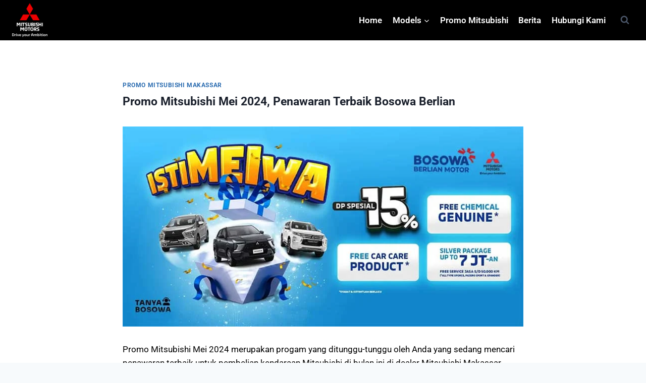

--- FILE ---
content_type: text/html; charset=UTF-8
request_url: https://mitsubishimakassar.id/promo-mitsubishi-mei-2024/
body_size: 16317
content:
<!doctype html><html lang="en-US" class="no-js" itemtype="https://schema.org/Blog" itemscope><head><meta charset="UTF-8"><meta name="viewport" content="width=device-width, initial-scale=1, minimum-scale=1"><meta name='robots' content='index, follow, max-image-preview:large, max-snippet:-1, max-video-preview:-1' /><title>Promo Mitsubishi Mei 2024, Penawaran Terbaik Bosowa Berlian</title><meta name="description" content="Promo Mitsubishi Mei 2024 merupakan progam yang ditunggu-tunggu oleh Anda yang sedang mencari penawaran terbaik untuk pembelian kendaraan" /><link rel="canonical" href="https://mitsubishimakassar.id/promo-mitsubishi-mei-2024/" /><meta property="og:locale" content="en_US" /><meta property="og:type" content="article" /><meta property="og:title" content="Promo Mitsubishi Mei 2024, Penawaran Terbaik Bosowa Berlian" /><meta property="og:description" content="Promo Mitsubishi Mei 2024 merupakan progam yang ditunggu-tunggu oleh Anda yang sedang mencari penawaran terbaik untuk pembelian kendaraan" /><meta property="og:url" content="https://mitsubishimakassar.id/promo-mitsubishi-mei-2024/" /><meta property="og:site_name" content="Mitsubishi Makassar" /><meta property="article:published_time" content="2024-05-12T07:02:37+00:00" /><meta property="article:modified_time" content="2024-05-12T07:02:39+00:00" /><meta property="og:image" content="https://mitsubishimakassar.id/wp-content/uploads/2024/05/Promo-Mitsubishi-Mei-2024-Penawaran-Terbaik-Bosowa-Berlian.jpg" /><meta name="author" content="admin" /><meta name="twitter:card" content="summary_large_image" /><meta name="twitter:label1" content="Written by" /><meta name="twitter:data1" content="admin" /><meta name="twitter:label2" content="Est. reading time" /><meta name="twitter:data2" content="2 minutes" /> <script type="application/ld+json" class="yoast-schema-graph">{"@context":"https://schema.org","@graph":[{"@type":"Article","@id":"https://mitsubishimakassar.id/promo-mitsubishi-mei-2024/#article","isPartOf":{"@id":"https://mitsubishimakassar.id/promo-mitsubishi-mei-2024/"},"author":{"name":"admin","@id":"https://mitsubishimakassar.id/#/schema/person/a8f93a5ed2fb2c259cd605f0019af7f2"},"headline":"Promo Mitsubishi Mei 2024, Penawaran Terbaik Bosowa Berlian","datePublished":"2024-05-12T07:02:37+00:00","dateModified":"2024-05-12T07:02:39+00:00","mainEntityOfPage":{"@id":"https://mitsubishimakassar.id/promo-mitsubishi-mei-2024/"},"wordCount":369,"publisher":{"@id":"https://mitsubishimakassar.id/#organization"},"image":{"@id":"https://mitsubishimakassar.id/promo-mitsubishi-mei-2024/#primaryimage"},"thumbnailUrl":"https://mitsubishimakassar.id/wp-content/uploads/2024/05/Promo-Mitsubishi-Mei-2024-Penawaran-Terbaik-Bosowa-Berlian.jpg","keywords":["harga mitsubishi","info mitsubishi makassar","mitsubishi makassar","Promo Mitsubishi","Promo Mitsubishi Makassar"],"articleSection":["Promo Mitsubishi Makassar"],"inLanguage":"en-US"},{"@type":"WebPage","@id":"https://mitsubishimakassar.id/promo-mitsubishi-mei-2024/","url":"https://mitsubishimakassar.id/promo-mitsubishi-mei-2024/","name":"Promo Mitsubishi Mei 2024, Penawaran Terbaik Bosowa Berlian","isPartOf":{"@id":"https://mitsubishimakassar.id/#website"},"primaryImageOfPage":{"@id":"https://mitsubishimakassar.id/promo-mitsubishi-mei-2024/#primaryimage"},"image":{"@id":"https://mitsubishimakassar.id/promo-mitsubishi-mei-2024/#primaryimage"},"thumbnailUrl":"https://mitsubishimakassar.id/wp-content/uploads/2024/05/Promo-Mitsubishi-Mei-2024-Penawaran-Terbaik-Bosowa-Berlian.jpg","datePublished":"2024-05-12T07:02:37+00:00","dateModified":"2024-05-12T07:02:39+00:00","description":"Promo Mitsubishi Mei 2024 merupakan progam yang ditunggu-tunggu oleh Anda yang sedang mencari penawaran terbaik untuk pembelian kendaraan","breadcrumb":{"@id":"https://mitsubishimakassar.id/promo-mitsubishi-mei-2024/#breadcrumb"},"inLanguage":"en-US","potentialAction":[{"@type":"ReadAction","target":["https://mitsubishimakassar.id/promo-mitsubishi-mei-2024/"]}]},{"@type":"ImageObject","inLanguage":"en-US","@id":"https://mitsubishimakassar.id/promo-mitsubishi-mei-2024/#primaryimage","url":"https://mitsubishimakassar.id/wp-content/uploads/2024/05/Promo-Mitsubishi-Mei-2024-Penawaran-Terbaik-Bosowa-Berlian.jpg","contentUrl":"https://mitsubishimakassar.id/wp-content/uploads/2024/05/Promo-Mitsubishi-Mei-2024-Penawaran-Terbaik-Bosowa-Berlian.jpg","width":800,"height":400},{"@type":"BreadcrumbList","@id":"https://mitsubishimakassar.id/promo-mitsubishi-mei-2024/#breadcrumb","itemListElement":[{"@type":"ListItem","position":1,"name":"Home","item":"https://mitsubishimakassar.id/"},{"@type":"ListItem","position":2,"name":"Promo Mitsubishi Mei 2024, Penawaran Terbaik Bosowa Berlian"}]},{"@type":"WebSite","@id":"https://mitsubishimakassar.id/#website","url":"https://mitsubishimakassar.id/","name":"Mitsubishi Makassar","description":"Official Website","publisher":{"@id":"https://mitsubishimakassar.id/#organization"},"potentialAction":[{"@type":"SearchAction","target":{"@type":"EntryPoint","urlTemplate":"https://mitsubishimakassar.id/?s={search_term_string}"},"query-input":{"@type":"PropertyValueSpecification","valueRequired":true,"valueName":"search_term_string"}}],"inLanguage":"en-US"},{"@type":"Organization","@id":"https://mitsubishimakassar.id/#organization","name":"Mitsubishi Makassar","url":"https://mitsubishimakassar.id/","logo":{"@type":"ImageObject","inLanguage":"en-US","@id":"https://mitsubishimakassar.id/#/schema/logo/image/","url":"https://mitsubishimakassar.id/wp-content/uploads/2022/06/logo-mitsubishi.png","contentUrl":"https://mitsubishimakassar.id/wp-content/uploads/2022/06/logo-mitsubishi.png","width":160,"height":156,"caption":"Mitsubishi Makassar"},"image":{"@id":"https://mitsubishimakassar.id/#/schema/logo/image/"}},{"@type":"Person","@id":"https://mitsubishimakassar.id/#/schema/person/a8f93a5ed2fb2c259cd605f0019af7f2","name":"admin","image":{"@type":"ImageObject","inLanguage":"en-US","@id":"https://mitsubishimakassar.id/#/schema/person/image/","url":"https://secure.gravatar.com/avatar/0979656b018b1924beac4a8c106570fad4288dea01a29ab10cdcd704ca3b81cd?s=96&d=mm&r=g","contentUrl":"https://secure.gravatar.com/avatar/0979656b018b1924beac4a8c106570fad4288dea01a29ab10cdcd704ca3b81cd?s=96&d=mm&r=g","caption":"admin"}}]}</script> <link rel='dns-prefetch' href='//www.googletagmanager.com' /><link rel="alternate" type="application/rss+xml" title="Mitsubishi Makassar &raquo; Feed" href="https://mitsubishimakassar.id/feed/" /><link rel="alternate" type="application/rss+xml" title="Mitsubishi Makassar &raquo; Comments Feed" href="https://mitsubishimakassar.id/comments/feed/" /><link rel="alternate" type="application/rss+xml" title="Mitsubishi Makassar &raquo; Promo Mitsubishi Mei 2024, Penawaran Terbaik Bosowa Berlian Comments Feed" href="https://mitsubishimakassar.id/promo-mitsubishi-mei-2024/feed/" /><link rel="alternate" title="oEmbed (JSON)" type="application/json+oembed" href="https://mitsubishimakassar.id/wp-json/oembed/1.0/embed?url=https%3A%2F%2Fmitsubishimakassar.id%2Fpromo-mitsubishi-mei-2024%2F" /><link rel="alternate" title="oEmbed (XML)" type="text/xml+oembed" href="https://mitsubishimakassar.id/wp-json/oembed/1.0/embed?url=https%3A%2F%2Fmitsubishimakassar.id%2Fpromo-mitsubishi-mei-2024%2F&#038;format=xml" /><link data-optimized="2" rel="stylesheet" href="https://mitsubishimakassar.id/wp-content/litespeed/css/080d728446779b51d87d099621749f4d.css?ver=472ba" /> <script src="https://mitsubishimakassar.id/wp-includes/js/jquery/jquery.min.js?ver=3.7.1" id="jquery-core-js"></script> 
 <script src="https://www.googletagmanager.com/gtag/js?id=GT-WP5M4GX" id="google_gtagjs-js" defer data-deferred="1"></script> <script id="google_gtagjs-js-after" src="[data-uri]" defer></script> <link rel="https://api.w.org/" href="https://mitsubishimakassar.id/wp-json/" /><link rel="alternate" title="JSON" type="application/json" href="https://mitsubishimakassar.id/wp-json/wp/v2/posts/3265" /><link rel="EditURI" type="application/rsd+xml" title="RSD" href="https://mitsubishimakassar.id/xmlrpc.php?rsd" /><meta name="generator" content="WordPress 6.9" /><link rel='shortlink' href='https://mitsubishimakassar.id/?p=3265' /><meta name="generator" content="Site Kit by Google 1.170.0" /><meta name="google-site-verification" content="7BZ75MwCCXfMqc97LQK2uE4e8Qe_zyabYNquOaLpJ34" />
 <script src="[data-uri]" defer></script> <link rel="pingback" href="https://mitsubishimakassar.id/xmlrpc.php"><meta name="generator" content="Elementor 3.34.1; features: additional_custom_breakpoints; settings: css_print_method-external, google_font-enabled, font_display-auto"><link rel="icon" href="https://mitsubishimakassar.id/wp-content/uploads/2019/02/cropped-Mitsubishi_Motors_logo-32x32.png" sizes="32x32" /><link rel="icon" href="https://mitsubishimakassar.id/wp-content/uploads/2019/02/cropped-Mitsubishi_Motors_logo-192x192.png" sizes="192x192" /><link rel="apple-touch-icon" href="https://mitsubishimakassar.id/wp-content/uploads/2019/02/cropped-Mitsubishi_Motors_logo-180x180.png" /><meta name="msapplication-TileImage" content="https://mitsubishimakassar.id/wp-content/uploads/2019/02/cropped-Mitsubishi_Motors_logo-270x270.png" /></head><body class="wp-singular post-template-default single single-post postid-3265 single-format-standard wp-custom-logo wp-embed-responsive wp-theme-kadence footer-on-bottom hide-focus-outline link-style-standard content-title-style-normal content-width-narrow content-style-unboxed content-vertical-padding-show non-transparent-header mobile-non-transparent-header kadence-elementor-colors elementor-default elementor-kit-432"><noscript><iframe src="https://www.googletagmanager.com/ns.html?id=GTM-WHVGKVW"
height="0" width="0" style="display:none;visibility:hidden"></iframe></noscript><div id="wrapper" class="site wp-site-blocks">
<a class="skip-link screen-reader-text scroll-ignore" href="#main">Skip to content</a><header id="masthead" class="site-header" role="banner" itemtype="https://schema.org/WPHeader" itemscope><div id="main-header" class="site-header-wrap"><div class="site-header-inner-wrap"><div class="site-header-upper-wrap"><div class="site-header-upper-inner-wrap"><div class="site-main-header-wrap site-header-row-container site-header-focus-item site-header-row-layout-standard kadence-sticky-header" data-section="kadence_customizer_header_main" data-shrink="true" data-shrink-height="60" data-reveal-scroll-up="true"><div class="site-header-row-container-inner"><div class="site-container"><div class="site-main-header-inner-wrap site-header-row site-header-row-has-sides site-header-row-no-center"><div class="site-header-main-section-left site-header-section site-header-section-left"><div class="site-header-item site-header-focus-item" data-section="title_tagline"><div class="site-branding branding-layout-standard site-brand-logo-only"><a class="brand has-logo-image has-sticky-logo" href="https://mitsubishimakassar.id/" rel="home"><img fetchpriority="high" width="313" height="304" src="https://mitsubishimakassar.id/wp-content/uploads/2024/09/logo-mitsubishi-makassar-sep-2024.png" class="custom-logo" alt="Mitsubishi Makassar" decoding="async" srcset="https://mitsubishimakassar.id/wp-content/uploads/2024/09/logo-mitsubishi-makassar-sep-2024.png 313w, https://mitsubishimakassar.id/wp-content/uploads/2024/09/logo-mitsubishi-makassar-sep-2024-300x291.png 300w" sizes="(max-width: 313px) 100vw, 313px" /><img width="313" height="304" src="https://mitsubishimakassar.id/wp-content/uploads/2024/09/logo-mitsubishi-makassar-sep-2024-02.png" class="custom-logo kadence-sticky-logo" alt="Mitsubishi Makassar" decoding="async" srcset="https://mitsubishimakassar.id/wp-content/uploads/2024/09/logo-mitsubishi-makassar-sep-2024-02.png 313w, https://mitsubishimakassar.id/wp-content/uploads/2024/09/logo-mitsubishi-makassar-sep-2024-02-300x291.png 300w" sizes="(max-width: 313px) 100vw, 313px" /></a></div></div></div><div class="site-header-main-section-right site-header-section site-header-section-right"><div class="site-header-item site-header-focus-item site-header-item-main-navigation header-navigation-layout-stretch-false header-navigation-layout-fill-stretch-false" data-section="kadence_customizer_primary_navigation"><nav id="site-navigation" class="main-navigation header-navigation hover-to-open nav--toggle-sub header-navigation-style-standard header-navigation-dropdown-animation-none" role="navigation" aria-label="Primary"><div class="primary-menu-container header-menu-container"><ul id="primary-menu" class="menu"><li id="menu-item-29" class="home menu-item menu-item-type-custom menu-item-object-custom menu-item-home menu-item-29"><a href="https://mitsubishimakassar.id/">Home</a></li><li id="menu-item-3316" class="menu-item menu-item-type-custom menu-item-object-custom menu-item-has-children menu-item-3316"><a href="#"><span class="nav-drop-title-wrap">Models<span class="dropdown-nav-toggle"><span class="kadence-svg-iconset svg-baseline"><svg aria-hidden="true" class="kadence-svg-icon kadence-arrow-down-svg" fill="currentColor" version="1.1" xmlns="http://www.w3.org/2000/svg" width="24" height="24" viewBox="0 0 24 24"><title>Expand</title><path d="M5.293 9.707l6 6c0.391 0.391 1.024 0.391 1.414 0l6-6c0.391-0.391 0.391-1.024 0-1.414s-1.024-0.391-1.414 0l-5.293 5.293-5.293-5.293c-0.391-0.391-1.024-0.391-1.414 0s-0.391 1.024 0 1.414z"></path>
</svg></span></span></span></a><ul class="sub-menu"><li id="menu-item-3835" class="menu-item menu-item-type-post_type menu-item-object-page menu-item-3835"><a href="https://mitsubishimakassar.id/harga-mitsubishi-destinator-di-makassar/">Destinator</a></li><li id="menu-item-2752" class="menu-item menu-item-type-post_type menu-item-object-page menu-item-2752"><a href="https://mitsubishimakassar.id/harga-mitsubishi-xforce-makassar/">XForce</a></li><li id="menu-item-763" class="menu-item menu-item-type-post_type menu-item-object-page menu-item-763"><a href="https://mitsubishimakassar.id/harga-mitsubishi-xpander-makassar/">Xpander</a></li><li id="menu-item-766" class="menu-item menu-item-type-post_type menu-item-object-page menu-item-766"><a href="https://mitsubishimakassar.id/harga-xpander-cross-makassar/">Xpander Cross</a></li><li id="menu-item-3318" class="menu-item menu-item-type-post_type menu-item-object-page menu-item-3318"><a href="https://mitsubishimakassar.id/harga-pajero-sport-di-makassar/">Pajero Sport</a></li><li id="menu-item-765" class="menu-item menu-item-type-post_type menu-item-object-page menu-item-765"><a href="https://mitsubishimakassar.id/harga-mitsubishi-triton-makassar/">Triton</a></li><li id="menu-item-768" class="menu-item menu-item-type-post_type menu-item-object-page menu-item-768"><a href="https://mitsubishimakassar.id/harga-truk-fuso-makassar/">Fuso</a></li><li id="menu-item-769" class="menu-item menu-item-type-post_type menu-item-object-page menu-item-769"><a href="https://mitsubishimakassar.id/harga-mitsubishi-l300/">Cold L300</a></li></ul></li><li id="menu-item-1385" class="menu-item menu-item-type-taxonomy menu-item-object-category current-post-ancestor current-menu-parent current-post-parent menu-item-1385"><a href="https://mitsubishimakassar.id/category/promo-mitsubishi-makassar/">Promo Mitsubishi</a></li><li id="menu-item-1396" class="menu-item menu-item-type-post_type menu-item-object-page current_page_parent menu-item-1396"><a href="https://mitsubishimakassar.id/berita-mitsubishi/">Berita</a></li><li id="menu-item-3320" class="menu-item menu-item-type-post_type menu-item-object-page menu-item-3320"><a href="https://mitsubishimakassar.id/hubungi-kami/">Hubungi Kami</a></li></ul></div></nav></div><div class="site-header-item site-header-focus-item" data-section="kadence_customizer_header_search"><div class="search-toggle-open-container">
<button class="search-toggle-open drawer-toggle search-toggle-style-default" aria-label="View Search Form" aria-haspopup="dialog" aria-controls="search-drawer" data-toggle-target="#search-drawer" data-toggle-body-class="showing-popup-drawer-from-full" aria-expanded="false" data-set-focus="#search-drawer .search-field"
>
<span class="search-toggle-icon"><span class="kadence-svg-iconset"><svg aria-hidden="true" class="kadence-svg-icon kadence-search-svg" fill="currentColor" version="1.1" xmlns="http://www.w3.org/2000/svg" width="26" height="28" viewBox="0 0 26 28"><title>Search</title><path d="M18 13c0-3.859-3.141-7-7-7s-7 3.141-7 7 3.141 7 7 7 7-3.141 7-7zM26 26c0 1.094-0.906 2-2 2-0.531 0-1.047-0.219-1.406-0.594l-5.359-5.344c-1.828 1.266-4.016 1.937-6.234 1.937-6.078 0-11-4.922-11-11s4.922-11 11-11 11 4.922 11 11c0 2.219-0.672 4.406-1.937 6.234l5.359 5.359c0.359 0.359 0.578 0.875 0.578 1.406z"></path>
</svg></span></span>
</button></div></div></div></div></div></div></div></div></div></div></div><div id="mobile-header" class="site-mobile-header-wrap"><div class="site-header-inner-wrap"><div class="site-header-upper-wrap"><div class="site-header-upper-inner-wrap"><div class="site-main-header-wrap site-header-focus-item site-header-row-layout-standard site-header-row-tablet-layout-default site-header-row-mobile-layout-default  kadence-sticky-header" data-shrink="true" data-reveal-scroll-up="true" data-shrink-height="60"><div class="site-header-row-container-inner"><div class="site-container"><div class="site-main-header-inner-wrap site-header-row site-header-row-has-sides site-header-row-no-center"><div class="site-header-main-section-left site-header-section site-header-section-left"><div class="site-header-item site-header-focus-item" data-section="title_tagline"><div class="site-branding mobile-site-branding branding-layout-standard branding-tablet-layout-inherit site-brand-logo-only branding-mobile-layout-inherit"><a class="brand has-logo-image has-sticky-logo" href="https://mitsubishimakassar.id/" rel="home"><img fetchpriority="high" width="313" height="304" src="https://mitsubishimakassar.id/wp-content/uploads/2024/09/logo-mitsubishi-makassar-sep-2024.png" class="custom-logo" alt="Mitsubishi Makassar" decoding="async" srcset="https://mitsubishimakassar.id/wp-content/uploads/2024/09/logo-mitsubishi-makassar-sep-2024.png 313w, https://mitsubishimakassar.id/wp-content/uploads/2024/09/logo-mitsubishi-makassar-sep-2024-300x291.png 300w" sizes="(max-width: 313px) 100vw, 313px" /><img width="313" height="304" src="https://mitsubishimakassar.id/wp-content/uploads/2024/09/logo-mitsubishi-makassar-sep-2024-02.png" class="custom-logo kadence-sticky-logo" alt="Mitsubishi Makassar" decoding="async" srcset="https://mitsubishimakassar.id/wp-content/uploads/2024/09/logo-mitsubishi-makassar-sep-2024-02.png 313w, https://mitsubishimakassar.id/wp-content/uploads/2024/09/logo-mitsubishi-makassar-sep-2024-02-300x291.png 300w" sizes="(max-width: 313px) 100vw, 313px" /></a></div></div></div><div class="site-header-main-section-right site-header-section site-header-section-right"><div class="site-header-item site-header-focus-item site-header-item-navgation-popup-toggle" data-section="kadence_customizer_mobile_trigger"><div class="mobile-toggle-open-container">
<button id="mobile-toggle" class="menu-toggle-open drawer-toggle menu-toggle-style-default" aria-label="Open menu" data-toggle-target="#mobile-drawer" data-toggle-body-class="showing-popup-drawer-from-full" aria-expanded="false" data-set-focus=".menu-toggle-close"
>
<span class="menu-toggle-icon"><span class="kadence-svg-iconset"><svg class="kadence-svg-icon kadence-menu2-svg" fill="currentColor" version="1.1" xmlns="http://www.w3.org/2000/svg" width="24" height="28" viewBox="0 0 24 28"><title>Toggle Menu</title><path d="M24 21v2c0 0.547-0.453 1-1 1h-22c-0.547 0-1-0.453-1-1v-2c0-0.547 0.453-1 1-1h22c0.547 0 1 0.453 1 1zM24 13v2c0 0.547-0.453 1-1 1h-22c-0.547 0-1-0.453-1-1v-2c0-0.547 0.453-1 1-1h22c0.547 0 1 0.453 1 1zM24 5v2c0 0.547-0.453 1-1 1h-22c-0.547 0-1-0.453-1-1v-2c0-0.547 0.453-1 1-1h22c0.547 0 1 0.453 1 1z"></path>
</svg></span></span>
</button></div></div></div></div></div></div></div></div></div></div></div></header><main id="inner-wrap" class="wrap kt-clear" role="main"><div id="primary" class="content-area"><div class="content-container site-container"><div id="main" class="site-main"><div class="content-wrap"><article id="post-3265" class="entry content-bg single-entry post-3265 post type-post status-publish format-standard hentry category-promo-mitsubishi-makassar tag-harga-mitsubishi tag-info-mitsubishi-makassar tag-mitsubishi-makassar tag-promo-mitsubishi tag-promo-mitsubishi-makassar"><div class="entry-content-wrap"><header class="entry-header post-title title-align-inherit title-tablet-align-inherit title-mobile-align-inherit"><div class="entry-taxonomies">
<span class="category-links term-links category-style-normal">
<a href="https://mitsubishimakassar.id/category/promo-mitsubishi-makassar/" rel="tag">Promo Mitsubishi Makassar</a>			</span></div><h1 class="entry-title">Promo Mitsubishi Mei 2024, Penawaran Terbaik Bosowa Berlian</h1></header><div class="entry-content single-content"><figure class="wp-block-image size-full"><img decoding="async" width="800" height="400" src="https://mitsubishimakassar.id/wp-content/uploads/2024/05/Promo-Mitsubishi-Mei-2024-Penawaran-Terbaik-Bosowa-Berlian.jpg" alt="Promo Mitsubishi Mei 2024, Penawaran Terbaik Bosowa Berlian" class="wp-image-3266" srcset="https://mitsubishimakassar.id/wp-content/uploads/2024/05/Promo-Mitsubishi-Mei-2024-Penawaran-Terbaik-Bosowa-Berlian.jpg 800w, https://mitsubishimakassar.id/wp-content/uploads/2024/05/Promo-Mitsubishi-Mei-2024-Penawaran-Terbaik-Bosowa-Berlian-300x150.jpg 300w, https://mitsubishimakassar.id/wp-content/uploads/2024/05/Promo-Mitsubishi-Mei-2024-Penawaran-Terbaik-Bosowa-Berlian-768x384.jpg 768w" sizes="(max-width: 800px) 100vw, 800px" /></figure><p>Promo Mitsubishi Mei 2024 merupakan progam yang ditunggu-tunggu oleh Anda yang sedang mencari penawaran terbaik untuk pembelian kendaraan Mitsubishi di bulan ini di dealer Mitsubishi Makassar, karena program ini kembali hadir dengan diskon penjualan menarik yang sulit untuk Anda lewatkan.</p><h2 class="wp-block-heading has-medium-font-size"><strong>Promo Mitsubishi Mei 2024</strong></h2><p><strong><a href="https://mitsubishimakassar.id/harga-mitsubishi-xforce-makassar/">Promo Mitsubishi XFORCE</a></strong></p><p>Untuk varian XFORCE, PT Bosowa Berlian Motor menawarkan:</p><ol class="wp-block-list"><li><strong>Program Cashback:</strong> Dapatkan cashback hingga jutaan rupiah untuk semua varian. (Syarat &amp; Ketentuan berlaku)</li><li><strong>Program Pembiayaan Melalui PT. Dipo Star Finance:</strong> Pilihan pembiayaan termasuk DP ringan mulai dari 15% dan bunga ringan mulai dari 0% hingga 2 tahun. Program khusus juga tersedia untuk konsumen loyal Mitsubishi Motors.</li><li><strong>Gratis Kaca Film Solargard</strong></li><li><strong>Gratis Perawatan/Servis Berkala:</strong> Nikmati perawatan dan servis berkala gratis hingga 50.000 km atau 4 tahun.</li><li><strong>Extended Warranty:</strong> Dapatkan garansi tambahan 1 tahun atau 20.000 KM dengan melakukan perawatan berkala secara teratur.</li></ol><p><strong>New Xpander Cross</strong></p><p>Untuk varian New Xpander Cross, Anda bisa mendapatkan:</p><ol class="wp-block-list"><li><strong>Program Cashback:</strong> Cashback hingga jutaan rupiah untuk semua varian. (Syarat &amp; Ketentuan berlaku)</li><li><strong>Program Pilihan Pembiayaan:</strong> Pilihan pembiayaan termasuk DP ringan mulai dari 10% dan bunga rendah mulai dari 2.5%.</li><li><strong>Gratis Kaca Film V-kool atau Solargard</strong></li><li><strong>Gratis Paket SMART Silver:</strong> Paket perawatan/servis berkala gratis hingga 50.000 km atau 4 tahun.</li></ol><p><strong>New Pajero Sport</strong></p><p>Khusus untuk pembelian New Pajero Sport di bulan Mei 2024, Anda akan mendapatkan:</p><ol class="wp-block-list"><li><strong>Program Cashback:</strong> Cashback hingga jutaan rupiah. (Syarat &amp; Ketentuan berlaku)</li><li><strong>Program Pilihan Pembiayaan:</strong> Pilihan pembiayaan termasuk DP ringan mulai 15% dan bunga rendah mulai dari 2.5%.</li><li><strong>Gratis Kaca Film V-Kool</strong></li><li><strong>Gratis Paket SMART SILVER:</strong> Paket perawatan/servis berkala gratis hingga 50.000 km atau 4 tahun.</li></ol><p><strong>Triton</strong></p><p>Khusus untuk pembelian Triton 4×4 di bulan Mei 2024, Anda akan mendapatkan:</p><ol class="wp-block-list"><li><strong>Program Pilihan Pembiayaan:</strong> Pilihan pembiayaan termasuk DP ringan mulai 15% atau bunga 0.2% sampai dengan tenor 1 tahun.</li><li><strong>Gratis Ban MT:</strong> Gratis ban MT untuk varian SC &amp; DC HDX. (Syarat &amp; Ketentuan berlaku)</li></ol><p><strong>L300</strong></p><p>Khusus untuk pembelian L300 di bulan Mei 2024, Anda akan mendapatkan:</p><ol class="wp-block-list"><li><strong>Program Pilihan Cashback atau Pembiayaan:</strong> Pilihan antara cashback atau pembiayaan melalui PT. Dipo Star Finance dengan DP ringan mulai 10% atau bunga 0% sampai dengan tenor 1 tahun.</li></ol><p>Semua program ini tunduk pada syarat dan ketentuan yang berlaku. Untuk informasi lebih lanjut tentang program ini, langsung hubungi showroom dealer Bosowa Berlian terdekat di kota Anda.</p><p>Jangan lewatkan kesempatan ini untuk mendapatkan penawaran terbaik untuk kendaraan Mitsubishi di bulan Mei 2024!</p></div></div></article><nav class="navigation post-navigation" aria-label="Posts"><h2 class="screen-reader-text">Post navigation</h2><div class="nav-links"><div class="nav-previous"><a href="https://mitsubishimakassar.id/promo-mitsubishi-april-2024-diskon-menarik-bosowa-berlian-motor/" rel="prev"><div class="post-navigation-sub"><small><span class="kadence-svg-iconset svg-baseline"><svg aria-hidden="true" class="kadence-svg-icon kadence-arrow-left-alt-svg" fill="currentColor" version="1.1" xmlns="http://www.w3.org/2000/svg" width="29" height="28" viewBox="0 0 29 28"><title>Previous</title><path d="M28 12.5v3c0 0.281-0.219 0.5-0.5 0.5h-19.5v3.5c0 0.203-0.109 0.375-0.297 0.453s-0.391 0.047-0.547-0.078l-6-5.469c-0.094-0.094-0.156-0.219-0.156-0.359v0c0-0.141 0.063-0.281 0.156-0.375l6-5.531c0.156-0.141 0.359-0.172 0.547-0.094 0.172 0.078 0.297 0.25 0.297 0.453v3.5h19.5c0.281 0 0.5 0.219 0.5 0.5z"></path>
</svg></span>Previous</small></div>Promo Mitsubishi April 2024: Diskon Menarik Bosowa Berlian Motor</a></div><div class="nav-next"><a href="https://mitsubishimakassar.id/promo-mitsubishi-juni-2024/" rel="next"><div class="post-navigation-sub"><small>Next<span class="kadence-svg-iconset svg-baseline"><svg aria-hidden="true" class="kadence-svg-icon kadence-arrow-right-alt-svg" fill="currentColor" version="1.1" xmlns="http://www.w3.org/2000/svg" width="27" height="28" viewBox="0 0 27 28"><title>Continue</title><path d="M27 13.953c0 0.141-0.063 0.281-0.156 0.375l-6 5.531c-0.156 0.141-0.359 0.172-0.547 0.094-0.172-0.078-0.297-0.25-0.297-0.453v-3.5h-19.5c-0.281 0-0.5-0.219-0.5-0.5v-3c0-0.281 0.219-0.5 0.5-0.5h19.5v-3.5c0-0.203 0.109-0.375 0.297-0.453s0.391-0.047 0.547 0.078l6 5.469c0.094 0.094 0.156 0.219 0.156 0.359v0z"></path>
</svg></span></small></div>Promo Mitsubishi Juni 2024</a></div></div></nav><div class="entry-related alignfull entry-related-style-wide"><div class="entry-related-inner content-container site-container"><div class="entry-related-inner-content alignwide"><h2 class="entry-related-title" id="related-posts-title">Similar Posts</h2><div class="entry-related-carousel kadence-slide-init splide" aria-labelledby="related-posts-title" data-columns-xxl="3" data-columns-xl="3" data-columns-md="3" data-columns-sm="2" data-columns-xs="2" data-columns-ss="1" data-slider-anim-speed="400" data-slider-scroll="1" data-slider-dots="true" data-slider-arrows="true" data-slider-hover-pause="false" data-slider-auto="false" data-slider-speed="7000" data-slider-gutter="40" data-slider-loop="true" data-slider-next-label="Next" data-slider-slide-label="Posts" data-slider-prev-label="Previous"><div class="splide__track"><ul class="splide__list kadence-posts-list grid-cols grid-sm-col-2 grid-lg-col-3"><li class="entry-list-item carousel-item splide__slide"><article class="entry content-bg loop-entry post-1528 post type-post status-publish format-standard hentry category-promo-mitsubishi-makassar tag-promo-mitsubishi tag-promo-mitsubishi-makassar"><div class="entry-content-wrap"><header class="entry-header"><div class="entry-taxonomies">
<span class="category-links term-links category-style-normal">
<a href="https://mitsubishimakassar.id/category/promo-mitsubishi-makassar/" class="category-link-promo-mitsubishi-makassar" rel="tag">Promo Mitsubishi Makassar</a>			</span></div><h3 class="entry-title"><a href="https://mitsubishimakassar.id/promo-mitsubishi-makassar-agustus-2020/" rel="bookmark">Promo Mitsubishi Makassar Agustus 2020</a></h3><div class="entry-meta entry-meta-divider-dot">
<span class="posted-by"><span class="meta-label">By</span><span class="author vcard"><a class="url fn n" href="https://mitsubishimakassar.id/author/admin/">admin</a></span></span>					<span class="posted-on">
<time class="entry-date published" datetime="2020-08-09T13:59:19+08:00" itemprop="datePublished">09/08/2020</time><time class="updated" datetime="2020-08-09T14:19:10+08:00" itemprop="dateModified">09/08/2020</time>					</span></div></header><div class="entry-summary"><p>Program Penjualan Bosowa Berlian Motor &#8211; Promo Harga Mitsubishi Makassar Agustus 2020   PT. Bosowa Berlian Motor, Dealer resmi kendaraan Mitsubishi Motors dan FUSO di Indonesia Timur, kembali menyelenggarakan Promo Harga Mitsubishi Makassar, program menarik untuk anda yang melakukan pembelian kendaraan Mitsubishi Agustus 2020.   Adapun rincian dari program Promo Harga Mitsubishi Makassar Agustus 2020 tersebut adalah:&#8230;</p></div><footer class="entry-footer"><div class="entry-actions"><p class="more-link-wrap">
<a href="https://mitsubishimakassar.id/promo-mitsubishi-makassar-agustus-2020/" class="post-more-link">
Read More<span class="screen-reader-text"> Promo Mitsubishi Makassar Agustus 2020</span><span class="kadence-svg-iconset svg-baseline"><svg aria-hidden="true" class="kadence-svg-icon kadence-arrow-right-alt-svg" fill="currentColor" version="1.1" xmlns="http://www.w3.org/2000/svg" width="27" height="28" viewBox="0 0 27 28"><title>Continue</title><path d="M27 13.953c0 0.141-0.063 0.281-0.156 0.375l-6 5.531c-0.156 0.141-0.359 0.172-0.547 0.094-0.172-0.078-0.297-0.25-0.297-0.453v-3.5h-19.5c-0.281 0-0.5-0.219-0.5-0.5v-3c0-0.281 0.219-0.5 0.5-0.5h19.5v-3.5c0-0.203 0.109-0.375 0.297-0.453s0.391-0.047 0.547 0.078l6 5.469c0.094 0.094 0.156 0.219 0.156 0.359v0z"></path>
</svg></span>			</a></p></div></footer></div></article></li><li class="entry-list-item carousel-item splide__slide"><article class="entry content-bg loop-entry post-1289 post type-post status-publish format-standard hentry category-berita-mitsubishi category-info-mitsubishi-makassar category-mitsubishi-makassar tag-dealer-resmi-mitsubishi-makassar tag-harga-mitsubishi tag-info-mitsubishi-makassar tag-mitsubishi-expander tag-mitsubishi-makassar tag-mitsubishi-xpander-cross"><div class="entry-content-wrap"><header class="entry-header"><div class="entry-taxonomies">
<span class="category-links term-links category-style-normal">
<a href="https://mitsubishimakassar.id/category/berita-mitsubishi/" class="category-link-berita-mitsubishi" rel="tag">Berita Mitsubishi</a> | <a href="https://mitsubishimakassar.id/category/info-mitsubishi-makassar/" class="category-link-info-mitsubishi-makassar" rel="tag">Info Mitsubishi Makassar</a> | <a href="https://mitsubishimakassar.id/category/mitsubishi-makassar/" class="category-link-mitsubishi-makassar" rel="tag">Mitsubishi Makassar</a>			</span></div><h3 class="entry-title"><a href="https://mitsubishimakassar.id/mobil-mitsubishi-indonesia/" rel="bookmark">Mobil Mitsubishi Indonesia</a></h3><div class="entry-meta entry-meta-divider-dot">
<span class="posted-by"><span class="meta-label">By</span><span class="author vcard"><a class="url fn n" href="https://mitsubishimakassar.id/author/admin/">admin</a></span></span>					<span class="posted-on">
<time class="entry-date published" datetime="2020-04-06T01:14:34+08:00" itemprop="datePublished">06/04/2020</time><time class="updated" datetime="2020-06-03T12:50:48+08:00" itemprop="dateModified">03/06/2020</time>					</span></div></header><div class="entry-summary"><p>Hingga Saat ini ada 9 model mobil Mitsubishi yang tersedia di Indonesia. Mitsubishi Xpander, Mitsubishi Pajero Sport, Mitsubishi Xpander Cross 2020 adalah mobil Mitsubishi paling populer. Mitsubishi memasarkan 2 MPV (Mitsubishi Xpander, Xpander Cross 2020), 4 SUV (Mitsubishi Pajero Sport, Outlander Sport, Xpander Limited, Outlander PHEV), 1 Crossover (Mitsubishi Eclipse Cross), 1 Pickup Truck (Mitsubishi&#8230;</p></div><footer class="entry-footer"><div class="entry-actions"><p class="more-link-wrap">
<a href="https://mitsubishimakassar.id/mobil-mitsubishi-indonesia/" class="post-more-link">
Read More<span class="screen-reader-text"> Mobil Mitsubishi Indonesia</span><span class="kadence-svg-iconset svg-baseline"><svg aria-hidden="true" class="kadence-svg-icon kadence-arrow-right-alt-svg" fill="currentColor" version="1.1" xmlns="http://www.w3.org/2000/svg" width="27" height="28" viewBox="0 0 27 28"><title>Continue</title><path d="M27 13.953c0 0.141-0.063 0.281-0.156 0.375l-6 5.531c-0.156 0.141-0.359 0.172-0.547 0.094-0.172-0.078-0.297-0.25-0.297-0.453v-3.5h-19.5c-0.281 0-0.5-0.219-0.5-0.5v-3c0-0.281 0.219-0.5 0.5-0.5h19.5v-3.5c0-0.203 0.109-0.375 0.297-0.453s0.391-0.047 0.547 0.078l6 5.469c0.094 0.094 0.156 0.219 0.156 0.359v0z"></path>
</svg></span>			</a></p></div></footer></div></article></li><li class="entry-list-item carousel-item splide__slide"><article class="entry content-bg loop-entry post-1364 post type-post status-publish format-standard hentry category-promo-mitsubishi-makassar tag-promo-mitsubishi tag-promo-mitsubishi-makassar"><div class="entry-content-wrap"><header class="entry-header"><div class="entry-taxonomies">
<span class="category-links term-links category-style-normal">
<a href="https://mitsubishimakassar.id/category/promo-mitsubishi-makassar/" class="category-link-promo-mitsubishi-makassar" rel="tag">Promo Mitsubishi Makassar</a>			</span></div><h3 class="entry-title"><a href="https://mitsubishimakassar.id/promo-mitsubishi-makassar-mei-2020/" rel="bookmark">Promo Mitsubishi Makassar Mei 2020</a></h3><div class="entry-meta entry-meta-divider-dot">
<span class="posted-by"><span class="meta-label">By</span><span class="author vcard"><a class="url fn n" href="https://mitsubishimakassar.id/author/admin/">admin</a></span></span>					<span class="posted-on">
<time class="entry-date published" datetime="2020-05-08T19:15:44+08:00" itemprop="datePublished">08/05/2020</time><time class="updated" datetime="2020-06-05T13:16:21+08:00" itemprop="dateModified">05/06/2020</time>					</span></div></header><div class="entry-summary"><p>Program Penjualan Bosowa Berlian Motor &#8211; Promo Harga Mitsubishi Makassar Mei 2020   PT. Bosowa Berlian Motor, Dealer resmi kendaraan Mitsubishi Motors dan FUSO di Indonesia Timur, kembali menyelenggarakan Promo Harga Mitsubishi Makassar,&nbsp;program menarik untuk anda yang melakukan pembelian kendaraan Mitsubishi Mei 2020. Adapun rincian dari program Promo Harga Mitsubishi Makassar tersebut adalah: Previous Next&#8230;</p></div><footer class="entry-footer"><div class="entry-actions"><p class="more-link-wrap">
<a href="https://mitsubishimakassar.id/promo-mitsubishi-makassar-mei-2020/" class="post-more-link">
Read More<span class="screen-reader-text"> Promo Mitsubishi Makassar Mei 2020</span><span class="kadence-svg-iconset svg-baseline"><svg aria-hidden="true" class="kadence-svg-icon kadence-arrow-right-alt-svg" fill="currentColor" version="1.1" xmlns="http://www.w3.org/2000/svg" width="27" height="28" viewBox="0 0 27 28"><title>Continue</title><path d="M27 13.953c0 0.141-0.063 0.281-0.156 0.375l-6 5.531c-0.156 0.141-0.359 0.172-0.547 0.094-0.172-0.078-0.297-0.25-0.297-0.453v-3.5h-19.5c-0.281 0-0.5-0.219-0.5-0.5v-3c0-0.281 0.219-0.5 0.5-0.5h19.5v-3.5c0-0.203 0.109-0.375 0.297-0.453s0.391-0.047 0.547 0.078l6 5.469c0.094 0.094 0.156 0.219 0.156 0.359v0z"></path>
</svg></span>			</a></p></div></footer></div></article></li><li class="entry-list-item carousel-item splide__slide"><article class="entry content-bg loop-entry post-2666 post type-post status-publish format-standard hentry category-promo-mitsubishi-makassar tag-promo-mitsubishi-makassar"><div class="entry-content-wrap"><header class="entry-header"><div class="entry-taxonomies">
<span class="category-links term-links category-style-normal">
<a href="https://mitsubishimakassar.id/category/promo-mitsubishi-makassar/" class="category-link-promo-mitsubishi-makassar" rel="tag">Promo Mitsubishi Makassar</a>			</span></div><h3 class="entry-title"><a href="https://mitsubishimakassar.id/promo-mitsubishi-makassar-februari-2023/" rel="bookmark">Promo Mitsubishi Makassar Februari 2023</a></h3><div class="entry-meta entry-meta-divider-dot">
<span class="posted-by"><span class="meta-label">By</span><span class="author vcard"><a class="url fn n" href="https://mitsubishimakassar.id/author/admin/">admin</a></span></span>					<span class="posted-on">
<time class="entry-date published" datetime="2023-02-25T12:01:47+08:00" itemprop="datePublished">25/02/2023</time><time class="updated" datetime="2023-02-25T12:01:49+08:00" itemprop="dateModified">25/02/2023</time>					</span></div></header><div class="entry-summary"><p>Promo Mitsubishi Makassar Februari 2023 kembali diselenggarakan oleh PT Bosowa Berlian Motor, dealer resmi kendaraan Mitsubishi Motors di Indonesia Timur, program menarik bagi konsumen yang melakukan pembelian kendaraan Mitsubishi. Pada periode Februari 2023 ini, PT Bosowa Berlian Motor kembali menghadirkan program penjualan menarik untuk memudahkan konsumen dalam melakukan pembelian dan proses kepemilikan kendaraan. Program penjualan&#8230;</p></div><footer class="entry-footer"><div class="entry-actions"><p class="more-link-wrap">
<a href="https://mitsubishimakassar.id/promo-mitsubishi-makassar-februari-2023/" class="post-more-link">
Read More<span class="screen-reader-text"> Promo Mitsubishi Makassar Februari 2023</span><span class="kadence-svg-iconset svg-baseline"><svg aria-hidden="true" class="kadence-svg-icon kadence-arrow-right-alt-svg" fill="currentColor" version="1.1" xmlns="http://www.w3.org/2000/svg" width="27" height="28" viewBox="0 0 27 28"><title>Continue</title><path d="M27 13.953c0 0.141-0.063 0.281-0.156 0.375l-6 5.531c-0.156 0.141-0.359 0.172-0.547 0.094-0.172-0.078-0.297-0.25-0.297-0.453v-3.5h-19.5c-0.281 0-0.5-0.219-0.5-0.5v-3c0-0.281 0.219-0.5 0.5-0.5h19.5v-3.5c0-0.203 0.109-0.375 0.297-0.453s0.391-0.047 0.547 0.078l6 5.469c0.094 0.094 0.156 0.219 0.156 0.359v0z"></path>
</svg></span>			</a></p></div></footer></div></article></li><li class="entry-list-item carousel-item splide__slide"><article class="entry content-bg loop-entry post-285 post type-post status-publish format-standard hentry category-berita-mitsubishi category-info-mitsubishi-makassar tag-harga-mitsubishi tag-info-mitsubishi-makassar tag-mitsubishi-expander tag-mitsubishi-makassar tag-mitsubishi-review tag-mitsubishi-xpander-cross tag-trick-and-tips-mitsubishi"><div class="entry-content-wrap"><header class="entry-header"><div class="entry-taxonomies">
<span class="category-links term-links category-style-normal">
<a href="https://mitsubishimakassar.id/category/berita-mitsubishi/" class="category-link-berita-mitsubishi" rel="tag">Berita Mitsubishi</a> | <a href="https://mitsubishimakassar.id/category/info-mitsubishi-makassar/" class="category-link-info-mitsubishi-makassar" rel="tag">Info Mitsubishi Makassar</a>			</span></div><h3 class="entry-title"><a href="https://mitsubishimakassar.id/perbedaan-xpander-dan-xpander-cross/" rel="bookmark">Perbedaan Xpander dan Xpander Cross</a></h3><div class="entry-meta entry-meta-divider-dot">
<span class="posted-by"><span class="meta-label">By</span><span class="author vcard"><a class="url fn n" href="https://mitsubishimakassar.id/author/admin/">admin</a></span></span>					<span class="posted-on">
<time class="entry-date published" datetime="2020-01-15T13:20:24+08:00" itemprop="datePublished">15/01/2020</time><time class="updated" datetime="2021-06-25T23:17:14+08:00" itemprop="dateModified">25/06/2021</time>					</span></div></header><div class="entry-summary"><p>Bagi sebagian orang mungkin masih belum bisa membedakan antara Mitsubishi Xpander dan Xpander Cross, lantas apa saja perbedaan kedua mobil andalan Mitsubishi tersebut?. PT Bosowa Berlian Motor (BBM) resmi melansir model terbarunya, Mitsubishi Xpander Cross. Kehadiran Xpander Cross ini menjadi varian tertinggi dari Mitsubishi Xpander. Mitsubishi Xpander Cross hadir dalam 3 varian yaitu Xpander Cross M/T,&#8230;</p></div><footer class="entry-footer"><div class="entry-actions"><p class="more-link-wrap">
<a href="https://mitsubishimakassar.id/perbedaan-xpander-dan-xpander-cross/" class="post-more-link">
Read More<span class="screen-reader-text"> Perbedaan Xpander dan Xpander Cross</span><span class="kadence-svg-iconset svg-baseline"><svg aria-hidden="true" class="kadence-svg-icon kadence-arrow-right-alt-svg" fill="currentColor" version="1.1" xmlns="http://www.w3.org/2000/svg" width="27" height="28" viewBox="0 0 27 28"><title>Continue</title><path d="M27 13.953c0 0.141-0.063 0.281-0.156 0.375l-6 5.531c-0.156 0.141-0.359 0.172-0.547 0.094-0.172-0.078-0.297-0.25-0.297-0.453v-3.5h-19.5c-0.281 0-0.5-0.219-0.5-0.5v-3c0-0.281 0.219-0.5 0.5-0.5h19.5v-3.5c0-0.203 0.109-0.375 0.297-0.453s0.391-0.047 0.547 0.078l6 5.469c0.094 0.094 0.156 0.219 0.156 0.359v0z"></path>
</svg></span>			</a></p></div></footer></div></article></li><li class="entry-list-item carousel-item splide__slide"><article class="entry content-bg loop-entry post-2689 post type-post status-publish format-standard hentry category-promo-mitsubishi-makassar tag-promo-mitsubishi-makassar"><div class="entry-content-wrap"><header class="entry-header"><div class="entry-taxonomies">
<span class="category-links term-links category-style-normal">
<a href="https://mitsubishimakassar.id/category/promo-mitsubishi-makassar/" class="category-link-promo-mitsubishi-makassar" rel="tag">Promo Mitsubishi Makassar</a>			</span></div><h3 class="entry-title"><a href="https://mitsubishimakassar.id/promo-mitsubishi-makassar-mei-2023/" rel="bookmark">Promo Mitsubishi Makassar Mei 2023</a></h3><div class="entry-meta entry-meta-divider-dot">
<span class="posted-by"><span class="meta-label">By</span><span class="author vcard"><a class="url fn n" href="https://mitsubishimakassar.id/author/admin/">admin</a></span></span>					<span class="posted-on">
<time class="entry-date published" datetime="2023-05-07T14:32:32+08:00" itemprop="datePublished">07/05/2023</time><time class="updated" datetime="2023-05-07T14:32:37+08:00" itemprop="dateModified">07/05/2023</time>					</span></div></header><div class="entry-summary"><p>Promo Mitsubishi Makassar Mei 2023: PT Bosowa Berlian Motor, dealer resmi kendaraan Mitsubishi Motors di Indonesia Timur, kembali mengadakan program penjualan menarik bagi pelanggan yang melakukan pembelian kendaraan Mitsubishi pada bulan Mei 2023. Program penjualan ini memberikan berbagai kemudahan bagi konsumen yang ingin memiliki kendaraan Mitsubishi pada periode Mei 2023. Salah satunya adalah program cashback&#8230;</p></div><footer class="entry-footer"><div class="entry-actions"><p class="more-link-wrap">
<a href="https://mitsubishimakassar.id/promo-mitsubishi-makassar-mei-2023/" class="post-more-link">
Read More<span class="screen-reader-text"> Promo Mitsubishi Makassar Mei 2023</span><span class="kadence-svg-iconset svg-baseline"><svg aria-hidden="true" class="kadence-svg-icon kadence-arrow-right-alt-svg" fill="currentColor" version="1.1" xmlns="http://www.w3.org/2000/svg" width="27" height="28" viewBox="0 0 27 28"><title>Continue</title><path d="M27 13.953c0 0.141-0.063 0.281-0.156 0.375l-6 5.531c-0.156 0.141-0.359 0.172-0.547 0.094-0.172-0.078-0.297-0.25-0.297-0.453v-3.5h-19.5c-0.281 0-0.5-0.219-0.5-0.5v-3c0-0.281 0.219-0.5 0.5-0.5h19.5v-3.5c0-0.203 0.109-0.375 0.297-0.453s0.391-0.047 0.547 0.078l6 5.469c0.094 0.094 0.156 0.219 0.156 0.359v0z"></path>
</svg></span>			</a></p></div></footer></div></article></li></ul></div></div></div></div></div></div></div></div></div><div class="ekit-template-content-markup ekit-template-content-footer ekit-template-content-theme-support"><div data-elementor-type="wp-post" data-elementor-id="2582" class="elementor elementor-2582"><div class="elementor-element elementor-element-aca35ea envato-kit-141-top-0 e-flex e-con-boxed e-con e-parent" data-id="aca35ea" data-element_type="container" data-settings="{&quot;background_background&quot;:&quot;classic&quot;}"><div class="e-con-inner"><div class="elementor-element elementor-element-7512a73 e-con-full e-flex e-con e-child" data-id="7512a73" data-element_type="container" data-settings="{&quot;background_background&quot;:&quot;classic&quot;,&quot;animation&quot;:&quot;none&quot;,&quot;animation_delay&quot;:400}"><div class="elementor-element elementor-element-f0b1125 elementor-widget elementor-widget-image" data-id="f0b1125" data-element_type="widget" data-widget_type="image.default"><div class="elementor-widget-container">
<a href="https://mitsubishimakassar.id/">
<img width="160" height="156" src="https://mitsubishimakassar.id/wp-content/uploads/2022/06/logo-mitsubishi.png" class="attachment-full size-full wp-image-2584" alt="" />								</a></div></div><div class="elementor-element elementor-element-1be0f73 elementor-invisible elementor-widget elementor-widget-text-editor" data-id="1be0f73" data-element_type="widget" data-settings="{&quot;_animation&quot;:&quot;fadeIn&quot;,&quot;_animation_delay&quot;:250}" data-widget_type="text-editor.default"><div class="elementor-widget-container"><p style="text-align: center;">Website ini dikelolah oleh Sales Executive Bosowa Berlian Motor Makassar.</p></div></div></div><div class="elementor-element elementor-element-365bf9b e-con-full e-flex e-con e-child" data-id="365bf9b" data-element_type="container" data-settings="{&quot;animation&quot;:&quot;none&quot;,&quot;animation_delay&quot;:100}"><div class="elementor-element elementor-element-afb89b0 elementor-widget elementor-widget-heading" data-id="afb89b0" data-element_type="widget" data-widget_type="heading.default"><div class="elementor-widget-container"><h2 class="elementor-heading-title elementor-size-default">Hubungi Kami</h2></div></div><div class="elementor-element elementor-element-82d84e3 elementor-icon-list--layout-traditional elementor-list-item-link-full_width elementor-widget elementor-widget-icon-list" data-id="82d84e3" data-element_type="widget" data-widget_type="icon-list.default"><div class="elementor-widget-container"><ul class="elementor-icon-list-items"><li class="elementor-icon-list-item">
<a href="tel:081355587001"><span class="elementor-icon-list-icon">
<i aria-hidden="true" class="fas fa-phone"></i>						</span>
<span class="elementor-icon-list-text">0813 5558 7001</span>
</a></li><li class="elementor-icon-list-item">
<span class="elementor-icon-list-icon">
<i aria-hidden="true" class="far fa-envelope-open"></i>						</span>
<span class="elementor-icon-list-text">mitsubishi.bosowa.mks@gmail.com</span></li><li class="elementor-icon-list-item">
<a href="https://wa.me/6285156704076?text=Saya%20Mau%20Tanya%20Tentang%20Jasa%20Pembuatan%20Website" target="_blank"><span class="elementor-icon-list-icon">
<i aria-hidden="true" class="fas fa-tools"></i>						</span>
<span class="elementor-icon-list-text">Dev by Nera Studio</span>
</a></li></ul></div></div></div><div class="elementor-element elementor-element-2b4fffa e-con-full e-flex e-con e-child" data-id="2b4fffa" data-element_type="container" data-settings="{&quot;background_background&quot;:&quot;classic&quot;,&quot;animation&quot;:&quot;none&quot;,&quot;animation_delay&quot;:200}"><div class="elementor-element elementor-element-aca5c9e elementor-widget elementor-widget-heading" data-id="aca5c9e" data-element_type="widget" data-widget_type="heading.default"><div class="elementor-widget-container"><h2 class="elementor-heading-title elementor-size-default">Sosmed</h2></div></div><div class="elementor-element elementor-element-d0611aa elementor-icon-list--layout-traditional elementor-list-item-link-full_width elementor-widget elementor-widget-icon-list" data-id="d0611aa" data-element_type="widget" data-widget_type="icon-list.default"><div class="elementor-widget-container"><ul class="elementor-icon-list-items"><li class="elementor-icon-list-item">
<a href="https://web.facebook.com/berlianmotormakassar/" target="_blank"><span class="elementor-icon-list-icon">
<i aria-hidden="true" class="fab fa-facebook-f"></i>						</span>
<span class="elementor-icon-list-text">Facebook</span>
</a></li><li class="elementor-icon-list-item">
<a href="#" target="_blank"><span class="elementor-icon-list-icon">
<i aria-hidden="true" class="fab fa-instagram"></i>						</span>
<span class="elementor-icon-list-text">Instagram</span>
</a></li><li class="elementor-icon-list-item">
<a href="http://linkedin.com/company/mitsubishi-makassar-pettarani"><span class="elementor-icon-list-icon">
<i aria-hidden="true" class="fab fa-linkedin"></i>						</span>
<span class="elementor-icon-list-text">Linkedin</span>
</a></li></ul></div></div></div><div class="elementor-element elementor-element-044254f e-con-full e-flex e-con e-child" data-id="044254f" data-element_type="container" data-settings="{&quot;background_background&quot;:&quot;classic&quot;,&quot;animation&quot;:&quot;none&quot;,&quot;animation_delay&quot;:300}"><div class="elementor-element elementor-element-4885fcb elementor-widget elementor-widget-heading" data-id="4885fcb" data-element_type="widget" data-widget_type="heading.default"><div class="elementor-widget-container"><h2 class="elementor-heading-title elementor-size-default">Links</h2></div></div><div class="elementor-element elementor-element-a2b081d elementor-widget-mobile__width-initial elementor-icon-list--layout-traditional elementor-list-item-link-full_width elementor-widget elementor-widget-icon-list" data-id="a2b081d" data-element_type="widget" data-widget_type="icon-list.default"><div class="elementor-widget-container"><ul class="elementor-icon-list-items"><li class="elementor-icon-list-item">
<a href="https://mitsubishimakassar.id/"><span class="elementor-icon-list-icon">
<i aria-hidden="true" class="fas fa-home"></i>						</span>
<span class="elementor-icon-list-text">Home</span>
</a></li><li class="elementor-icon-list-item">
<a href="https://mitsubishimakassar.id/hubungi-kami/"><span class="elementor-icon-list-icon">
<i aria-hidden="true" class="far fa-address-card"></i>						</span>
<span class="elementor-icon-list-text">Hubungi Kami</span>
</a></li><li class="elementor-icon-list-item">
<a href="https://mitsubishimakassar.id/category/promo-mitsubishi-makassar/"><span class="elementor-icon-list-icon">
<i aria-hidden="true" class="fas fa-cart-plus"></i>						</span>
<span class="elementor-icon-list-text">Promo Mitsubishi</span>
</a></li><li class="elementor-icon-list-item">
<a href="https://mitsubishimakassar.id/alamat-dealer-mitsubishi/"><span class="elementor-icon-list-icon">
<i aria-hidden="true" class="fas fa-map-marker-alt"></i>						</span>
<span class="elementor-icon-list-text">Alamat Dealer Mitsubishi</span>
</a></li></ul></div></div></div></div></div><div class="elementor-element elementor-element-ac957bf e-con-full elementor-hidden-desktop e-flex e-con e-parent" data-id="ac957bf" data-element_type="container" data-settings="{&quot;background_background&quot;:&quot;classic&quot;}"><div class="elementor-element elementor-element-b4bc014 elementor-view-default elementor-position-block-start elementor-mobile-position-block-start elementor-widget elementor-widget-icon-box" data-id="b4bc014" data-element_type="widget" data-widget_type="icon-box.default"><div class="elementor-widget-container"><div class="elementor-icon-box-wrapper"><div class="elementor-icon-box-icon">
<a href="https://mitsubishimakassar.id/" class="elementor-icon" tabindex="-1" aria-label="Home">
<i aria-hidden="true" class="fas fa-home"></i>				</a></div><div class="elementor-icon-box-content"><h3 class="elementor-icon-box-title">
<a href="https://mitsubishimakassar.id/" >
Home						</a></h3></div></div></div></div><div class="elementor-element elementor-element-f8553d6 elementor-view-default elementor-position-block-start elementor-mobile-position-block-start elementor-widget elementor-widget-icon-box" data-id="f8553d6" data-element_type="widget" data-widget_type="icon-box.default"><div class="elementor-widget-container"><div class="elementor-icon-box-wrapper"><div class="elementor-icon-box-icon">
<a href="#" class="elementor-icon" tabindex="-1" aria-label="Pricelist">
<i aria-hidden="true" class="icon icon-car"></i>				</a></div><div class="elementor-icon-box-content"><h3 class="elementor-icon-box-title">
<a href="#" >
Pricelist						</a></h3></div></div></div></div><div class="elementor-element elementor-element-470f312 elementor-view-default elementor-position-block-start elementor-mobile-position-block-start elementor-widget elementor-widget-icon-box" data-id="470f312" data-element_type="widget" data-widget_type="icon-box.default"><div class="elementor-widget-container"><div class="elementor-icon-box-wrapper"><div class="elementor-icon-box-icon">
<a href="tel:081355587001" class="elementor-icon" tabindex="-1" aria-label="Telepon">
<i aria-hidden="true" class="fas fa-phone"></i>				</a></div><div class="elementor-icon-box-content"><h3 class="elementor-icon-box-title">
<a href="tel:081355587001" >
Telepon						</a></h3></div></div></div></div><div class="elementor-element elementor-element-08c0637 elementor-view-default elementor-position-block-start elementor-mobile-position-block-start elementor-widget elementor-widget-icon-box" data-id="08c0637" data-element_type="widget" data-widget_type="icon-box.default"><div class="elementor-widget-container"><div class="elementor-icon-box-wrapper"><div class="elementor-icon-box-icon">
<a href="https://wa.me/6281355587001?text=Halo%20Mitsubishi%20Makassar" class="elementor-icon" tabindex="-1" aria-label="Chat WA">
<i aria-hidden="true" class="fab fa-whatsapp"></i>				</a></div><div class="elementor-icon-box-content"><h3 class="elementor-icon-box-title">
<a href="https://wa.me/6281355587001?text=Halo%20Mitsubishi%20Makassar" >
Chat WA						</a></h3></div></div></div></div></div></div></div> <script type="speculationrules">{"prefetch":[{"source":"document","where":{"and":[{"href_matches":"/*"},{"not":{"href_matches":["/wp-*.php","/wp-admin/*","/wp-content/uploads/*","/wp-content/*","/wp-content/plugins/*","/wp-content/themes/kadence/*","/*\\?(.+)"]}},{"not":{"selector_matches":"a[rel~=\"nofollow\"]"}},{"not":{"selector_matches":".no-prefetch, .no-prefetch a"}}]},"eagerness":"conservative"}]}</script> <div id="mobile-drawer" class="popup-drawer popup-drawer-layout-fullwidth popup-drawer-animation-fade popup-drawer-side-right" data-drawer-target-string="#mobile-drawer"
><div class="drawer-overlay" data-drawer-target-string="#mobile-drawer"></div><div class="drawer-inner"><div class="drawer-header">
<button class="menu-toggle-close drawer-toggle" aria-label="Close menu"  data-toggle-target="#mobile-drawer" data-toggle-body-class="showing-popup-drawer-from-full" aria-expanded="false" data-set-focus=".menu-toggle-open"
>
<span class="toggle-close-bar"></span>
<span class="toggle-close-bar"></span>
</button></div><div class="drawer-content mobile-drawer-content content-align-left content-valign-top"><div class="site-header-item site-header-focus-item site-header-item-mobile-navigation mobile-navigation-layout-stretch-false" data-section="kadence_customizer_mobile_navigation"><nav id="mobile-site-navigation" class="mobile-navigation drawer-navigation drawer-navigation-parent-toggle-false" role="navigation" aria-label="Primary Mobile"><div class="mobile-menu-container drawer-menu-container"><ul id="mobile-menu" class="menu has-collapse-sub-nav"><li class="home menu-item menu-item-type-custom menu-item-object-custom menu-item-home menu-item-29"><a href="https://mitsubishimakassar.id/">Home</a></li><li class="menu-item menu-item-type-custom menu-item-object-custom menu-item-has-children menu-item-3316"><div class="drawer-nav-drop-wrap"><a href="#">Models</a><button class="drawer-sub-toggle" data-toggle-duration="10" data-toggle-target="#mobile-menu .menu-item-3316 &gt; .sub-menu" aria-expanded="false"><span class="screen-reader-text">Toggle child menu</span><span class="kadence-svg-iconset"><svg aria-hidden="true" class="kadence-svg-icon kadence-arrow-down-svg" fill="currentColor" version="1.1" xmlns="http://www.w3.org/2000/svg" width="24" height="24" viewBox="0 0 24 24"><title>Expand</title><path d="M5.293 9.707l6 6c0.391 0.391 1.024 0.391 1.414 0l6-6c0.391-0.391 0.391-1.024 0-1.414s-1.024-0.391-1.414 0l-5.293 5.293-5.293-5.293c-0.391-0.391-1.024-0.391-1.414 0s-0.391 1.024 0 1.414z"></path>
</svg></span></button></div><ul class="sub-menu"><li class="menu-item menu-item-type-post_type menu-item-object-page menu-item-3835"><a href="https://mitsubishimakassar.id/harga-mitsubishi-destinator-di-makassar/">Destinator</a></li><li class="menu-item menu-item-type-post_type menu-item-object-page menu-item-2752"><a href="https://mitsubishimakassar.id/harga-mitsubishi-xforce-makassar/">XForce</a></li><li class="menu-item menu-item-type-post_type menu-item-object-page menu-item-763"><a href="https://mitsubishimakassar.id/harga-mitsubishi-xpander-makassar/">Xpander</a></li><li class="menu-item menu-item-type-post_type menu-item-object-page menu-item-766"><a href="https://mitsubishimakassar.id/harga-xpander-cross-makassar/">Xpander Cross</a></li><li class="menu-item menu-item-type-post_type menu-item-object-page menu-item-3318"><a href="https://mitsubishimakassar.id/harga-pajero-sport-di-makassar/">Pajero Sport</a></li><li class="menu-item menu-item-type-post_type menu-item-object-page menu-item-765"><a href="https://mitsubishimakassar.id/harga-mitsubishi-triton-makassar/">Triton</a></li><li class="menu-item menu-item-type-post_type menu-item-object-page menu-item-768"><a href="https://mitsubishimakassar.id/harga-truk-fuso-makassar/">Fuso</a></li><li class="menu-item menu-item-type-post_type menu-item-object-page menu-item-769"><a href="https://mitsubishimakassar.id/harga-mitsubishi-l300/">Cold L300</a></li></ul></li><li class="menu-item menu-item-type-taxonomy menu-item-object-category current-post-ancestor current-menu-parent current-post-parent menu-item-1385"><a href="https://mitsubishimakassar.id/category/promo-mitsubishi-makassar/">Promo Mitsubishi</a></li><li class="menu-item menu-item-type-post_type menu-item-object-page current_page_parent menu-item-1396"><a href="https://mitsubishimakassar.id/berita-mitsubishi/">Berita</a></li><li class="menu-item menu-item-type-post_type menu-item-object-page menu-item-3320"><a href="https://mitsubishimakassar.id/hubungi-kami/">Hubungi Kami</a></li></ul></div></nav></div></div></div></div><div id="search-drawer" aria-modal="true" role="dialog" aria-label="Search" class="popup-drawer popup-drawer-layout-fullwidth" data-drawer-target-string="#search-drawer"
><div class="drawer-overlay" data-drawer-target-string="#search-drawer"></div><div class="drawer-inner"><div class="drawer-header">
<button class="search-toggle-close drawer-toggle" aria-label="Close search"  data-toggle-target="#search-drawer" data-toggle-body-class="showing-popup-drawer-from-full" data-set-focus=".search-toggle-open"
>
<span class="kadence-svg-iconset"><svg class="kadence-svg-icon kadence-close-svg" fill="currentColor" version="1.1" xmlns="http://www.w3.org/2000/svg" width="24" height="24" viewBox="0 0 24 24"><title>Toggle Menu Close</title><path d="M5.293 6.707l5.293 5.293-5.293 5.293c-0.391 0.391-0.391 1.024 0 1.414s1.024 0.391 1.414 0l5.293-5.293 5.293 5.293c0.391 0.391 1.024 0.391 1.414 0s0.391-1.024 0-1.414l-5.293-5.293 5.293-5.293c0.391-0.391 0.391-1.024 0-1.414s-1.024-0.391-1.414 0l-5.293 5.293-5.293-5.293c-0.391-0.391-1.024-0.391-1.414 0s-0.391 1.024 0 1.414z"></path>
</svg></span>				</button></div><div class="drawer-content"><form role="search" method="get" class="search-form" action="https://mitsubishimakassar.id/">
<label>
<span class="screen-reader-text">Search for:</span>
<input type="search" class="search-field" placeholder="Search &hellip;" value="" name="s" />
</label>
<input type="submit" class="search-submit" value="Search" /><div class="kadence-search-icon-wrap"><span class="kadence-svg-iconset"><svg aria-hidden="true" class="kadence-svg-icon kadence-search-svg" fill="currentColor" version="1.1" xmlns="http://www.w3.org/2000/svg" width="26" height="28" viewBox="0 0 26 28"><title>Search</title><path d="M18 13c0-3.859-3.141-7-7-7s-7 3.141-7 7 3.141 7 7 7 7-3.141 7-7zM26 26c0 1.094-0.906 2-2 2-0.531 0-1.047-0.219-1.406-0.594l-5.359-5.344c-1.828 1.266-4.016 1.937-6.234 1.937-6.078 0-11-4.922-11-11s4.922-11 11-11 11 4.922 11 11c0 2.219-0.672 4.406-1.937 6.234l5.359 5.359c0.359 0.359 0.578 0.875 0.578 1.406z"></path>
</svg></span></div></form></div></div></div> <script data-optimized="1" src="https://mitsubishimakassar.id/wp-content/litespeed/js/9b8585601f1df6053cea69d847a45caa.js?ver=472ba" defer></script></body></html>
<!-- Page optimized by LiteSpeed Cache @2026-01-20 21:41:16 -->

<!-- Page cached by LiteSpeed Cache 7.7 on 2026-01-20 21:41:16 -->